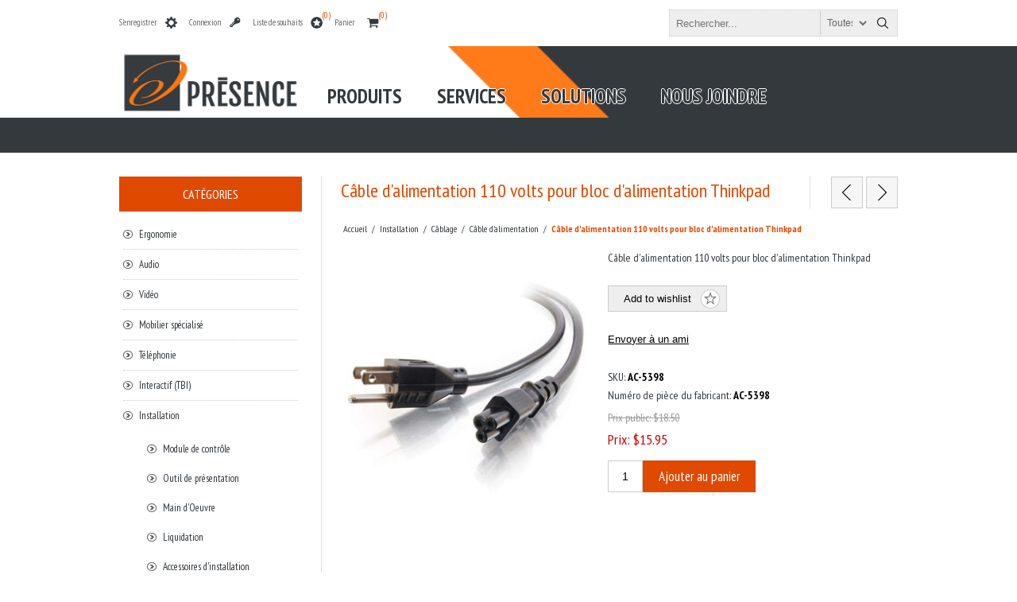

--- FILE ---
content_type: text/html; charset=utf-8
request_url: https://presence.qc.ca/cable-dalimentation-110-volts-pour-bloc-alimentation-thinkpad
body_size: 18800
content:
<!DOCTYPE html><html lang=fr class=html-product-details-page><head><title>Boutique PR&#xC9;SENCE. cable-alimentation-110-volt-pour-bloc-alimentation-thinkpad</title><meta charset=UTF-8><meta name=description content="Câble d'alimentation 110 volts pour bloc d'alimentation Thinkpad"><meta name=keywords content=""><meta name=generator content=nopCommerce><meta name=viewport content="width=device-width, initial-scale=1.0, user-scalable=0, minimum-scale=1.0, maximum-scale=1.0"><meta property=og:type content=product><meta property=og:title content="Câble d'alimentation 110 volts pour bloc d'alimentation Thinkpad"><meta property=og:description content="Câble d'alimentation 110 volts pour bloc d'alimentation Thinkpad"><meta property=og:image content=https://presence.qc.ca/images/thumbs/0000734_cable-dalimentation-110-volts-pour-bloc-dalimentation-thinkpad_320.jpeg><meta property=og:image:url content=https://presence.qc.ca/images/thumbs/0000734_cable-dalimentation-110-volts-pour-bloc-dalimentation-thinkpad_320.jpeg><meta property=og:url content=https://presence.qc.ca/cable-dalimentation-110-volts-pour-bloc-alimentation-thinkpad><meta property=og:site_name content="Boutique Présence"><meta property=twitter:card content=summary><meta property=twitter:site content="Boutique Présence"><meta property=twitter:title content="Câble d'alimentation 110 volts pour bloc d'alimentation Thinkpad"><meta property=twitter:description content="Câble d'alimentation 110 volts pour bloc d'alimentation Thinkpad"><meta property=twitter:image content=https://presence.qc.ca/images/thumbs/0000734_cable-dalimentation-110-volts-pour-bloc-dalimentation-thinkpad_320.jpeg><meta property=twitter:url content=https://presence.qc.ca/cable-dalimentation-110-volts-pour-bloc-alimentation-thinkpad><style>.product-details-page .full-description{display:none}.product-details-page .ui-tabs .full-description{display:block}.product-details-page .tabhead-full-description{display:none}.product-details-page .product-specs-box{display:none}.product-details-page .ui-tabs .product-specs-box{display:block}.product-details-page .ui-tabs .product-specs-box .title{display:none}</style><script async src="https://www.googletagmanager.com/gtag/js?id=UA-60401423-1"></script><script>function gtag(){dataLayer.push(arguments)}window.dataLayer=window.dataLayer||[];gtag("js",new Date);gtag("config","UA-60401423-1")</script><link href=/Themes/Traction/Content/css/styles.css rel=stylesheet><link href=/Themes/Traction/Content/css/tables.css rel=stylesheet><link href=/Themes/Traction/Content/css/mobile-only.css rel=stylesheet><link href=/Themes/Traction/Content/css/480.css rel=stylesheet><link href=/Themes/Traction/Content/css/768.css rel=stylesheet><link href=/Themes/Traction/Content/css/980.css rel=stylesheet><link href=/Themes/Traction/Content/css/1280.css rel=stylesheet><link href=/Plugins/SevenSpikes.Core/Styles/perfect-scrollbar.min.css rel=stylesheet><link href=/Plugins/SevenSpikes.Nop.Plugins.PrevNextProduct/Themes/Traction/Content/prevnextproduct.css rel=stylesheet><link href=/Plugins/SevenSpikes.Nop.Plugins.CloudZoom/Themes/Traction/Content/cloud-zoom/CloudZoom.css rel=stylesheet><link href=/lib/magnific-popup/magnific-popup.css rel=stylesheet><link href=/Plugins/SevenSpikes.Nop.Plugins.NopQuickTabs/Themes/Traction/Content/QuickTabs.css rel=stylesheet><link href=/Plugins/SevenSpikes.Nop.Plugins.InstantSearch/Themes/Traction/Content/InstantSearch.css rel=stylesheet><link href=/Plugins/SevenSpikes.Nop.Plugins.MegaMenu/Themes/Traction/Content/MegaMenu.css rel=stylesheet><link href=/Plugins/SevenSpikes.Nop.Plugins.AjaxCart/Themes/Traction/Content/ajaxCart.css rel=stylesheet><link href=/Plugins/SevenSpikes.Nop.Plugins.ProductRibbons/Styles/Ribbons.common.css rel=stylesheet><link href=/Plugins/SevenSpikes.Nop.Plugins.ProductRibbons/Themes/Traction/Content/Ribbons.css rel=stylesheet><link href=/Plugins/SevenSpikes.Nop.Plugins.QuickView/Themes/Traction/Content/QuickView.css rel=stylesheet><link href=/lib/fineuploader/fine-uploader.min.css rel=stylesheet><link href="/Themes/Traction/Content/css/theme.custom-1.css?v=5" rel=stylesheet><body class=notAndroid23><div class=ajax-loading-block-window style=display:none></div><div id=dialog-notifications-success title=Notification style=display:none></div><div id=dialog-notifications-error title=Erreur style=display:none></div><div id=dialog-notifications-warning title=Attention style=display:none></div><div id=bar-notification class=bar-notification-container data-close=Fermer></div><!--[if lte IE 8]><div style=clear:both;height:59px;text-align:center;position:relative><a href=http://www.microsoft.com/windows/internet-explorer/default.aspx target=_blank> <img src=/Themes/Traction/Content/img/ie_warning.jpg height=42 width=820 alt="You are using an outdated browser. For a faster, safer browsing experience, upgrade for free today."> </a></div><![endif]--><div class=master-wrapper-page><div class=header><link href="https://fonts.googleapis.com/css?family=PT+Sans+Narrow:400,700&amp;display=swap" rel=stylesheet><div class=header-links-wrapper><div class=header-links><ul><li><a href="/register?returnUrl=%2Fcable-dalimentation-110-volts-pour-bloc-alimentation-thinkpad" class=ico-register>S'enregistrer</a><li><a href="/login?returnUrl=%2Fcable-dalimentation-110-volts-pour-bloc-alimentation-thinkpad" class=ico-login>Connexion</a><li><a href=/wishlist class=ico-wishlist> <span class=wishlist-label>Liste de souhaits</span> <span class=wishlist-qty>(0)</span> </a><li id=topcartlink><a href=/cart class=ico-cart> <span class=cart-label>Panier</span> <span class=cart-qty>(0)</span> </a><div id=flyout-cart class=flyout-cart><div class=mini-shopping-cart><div class=count>Votre panier est vide.</div></div></div></ul></div><div class=header-selectors-wrapper><div class=search-box-reference></div></div></div><div class="search-box store-search-box"><form method=get id=small-search-box-form action=/search><input type=text class=search-box-text id=small-searchterms autocomplete=off name=q placeholder=Rechercher... aria-label="Search store"> <select class=search-box-select id=instant-search-categories><option value=0>Toutes<option value=233>Salle ZOOM de 2 &#xE0; 7 personnes<option value=226>Solution ZOOM pour grande salle !<option value=227>Solution ZOOM pour salle ex&#xE9;cutive !<option value=1>Ergonomie<option value=2>Audio<option value=3>Vid&#xE9;o<option value=22>Mobilier sp&#xE9;cialis&#xE9;<option value=40>T&#xE9;l&#xE9;phonie<option value=47>Interactif (TBI)<option value=5>Installation<option value=103>Divers</select> <input type=hidden class=instantSearchResourceElement data-highlightfirstfoundelement=true data-minkeywordlength=3 data-defaultproductsortoption=0 data-instantsearchurl=/instantSearchFor data-searchpageurl=/search data-searchinproductdescriptions=true data-numberofvisibleproducts=5> <input type=submit class="button-1 search-box-button" value=Search></form></div></div><div class=overlayOffCanvas></div><div class=responsive-nav-wrapper-parent><div class=responsive-nav-wrapper><div class=responsive-nav-inner><div class=personal-button id=header-links-opener><span>Personal menu</span></div><div class=menu-title><span>Menu</span></div><div class=search-wrap><span>Rechercher</span></div><div class=filters-button><span>Filters</span></div></div></div></div><div class=subheader-wrapper><div class=logo-wrapper><div class=header-logo><a href="/" class=logo><div class=header-logo><a href="/" class="logo https"> <img alt="Boutique Présence" title="Boutique Présence" src=https://www.presence.qc.ca/images/thumbs/0006942_Logo.jpeg> </a></div></a></div></div><div class=justAFixingDivBefore></div><div class=headerMenuParent><div class=header-menu><div class=close-menu><span>Close</span></div><ul class=mega-menu data-isrtlenabled=false data-enableclickfordropdown=false><li class="has-sublist with-dropdown-in-grid"><span class="with-subcategories single-item-categories labelfornextplusbutton">Produits</span><div class="dropdown categories fullWidth boxes-4"><div class=row-wrapper><div class=row><div class=box><div class=picture-title-wrap><div class=title><a href=/ergonomie title=Ergonomie><span>Ergonomie</span></a></div><div class=picture><a href=/ergonomie title="Voir les produits de la catégorie Ergonomie"> <img class=lazy alt="Image de la catégorie Ergonomie" src="[data-uri]" data-original=https://presence.qc.ca/images/thumbs/0000119_ergonomie_290.png> </a></div></div><ul class=subcategories><li class=subcategory-item><a href=/clavier title="Clavier ergonomique"><span>Clavier ergonomique</span></a><li class=subcategory-item><a href=/souris-ergonomique title="Souris Ergonomique"><span>Souris Ergonomique</span></a><li class=subcategory-item><a href=/fauteuil-ergonomique title="Fauteuil ergonomique"><span>Fauteuil ergonomique</span></a><li class=subcategory-item><a href=/table-bureau-electrique title="Table/bureau Électrique"><span>Table/bureau &#xC9;lectrique</span></a><li class=subcategory-item><a href=/support-de-moniteur title="Support de moniteur"><span>Support de moniteur</span></a><li class=subcategory-item><a href=/bureau-assis-debout title="Poste Assis-debout"><span>Poste Assis-debout</span></a><li class=subcategory-item><a href=/tiroir-a-clavier title="Tiroir à clavier"><span>Tiroir &#xE0; clavier</span></a><li class=subcategory-item><a href=/support-avant-bras title="Support d'avant-bras"><span>Support d&#x27;avant-bras</span></a><li class="subcategory-item all"><a class=view-all href=/ergonomie title="Tout voir"> <span>Tout voir</span> </a></ul></div><div class=box><div class=picture-title-wrap><div class=title><a href=/audio title=Audio><span>Audio</span></a></div><div class=picture><a href=/audio title="Voir les produits de la catégorie Audio"> <img class=lazy alt="Image de la catégorie Audio" src="[data-uri]" data-original=https://presence.qc.ca/images/thumbs/0000120_audio_290.bmp> </a></div></div><ul class=subcategories><li class=subcategory-item><a href=/telephone-main-libre-audioconference title="Téléphone main libre (pieuvre)"><span>T&#xE9;l&#xE9;phone main libre (pieuvre)</span></a><li class=subcategory-item><a href=/telephone-main-libre-speakerphone-usb title="Speakerphone USB"><span>Speakerphone USB</span></a><li class=subcategory-item><a href=/dictaphone-et-enregistreur-numerique title="Dictaphone et enregistreur numérique"><span>Dictaphone et enregistreur num&#xE9;rique</span></a><li class=subcategory-item><a href=/microphone title=Microphone><span>Microphone</span></a><li class=subcategory-item><a href=/amplificateur title=Amplificateur><span>Amplificateur</span></a><li class=subcategory-item><a href=/haut-parleur-dinstallation title="Haut-parleur d'installation"><span>Haut-parleur d&#x27;installation</span></a><li class=subcategory-item><a href=/haut-parleurs-amplifies title="Haut-parleurs amplifiés portatifs"><span>Haut-parleurs amplifi&#xE9;s portatifs</span></a><li class=subcategory-item><a href=/casque-et-ecouteur title="Casque et écouteur"><span>Casque et &#xE9;couteur</span></a><li class="subcategory-item all"><a class=view-all href=/audio title="Tout voir"> <span>Tout voir</span> </a></ul></div><div class=box><div class=picture-title-wrap><div class=title><a href=/vid%C3%A9o title=Vidéo><span>Vid&#xE9;o</span></a></div><div class=picture><a href=/vid%C3%A9o title="Voir les produits de la catégorie Vidéo"> <img class=lazy alt="Image de la catégorie Vidéo" src="[data-uri]" data-original=https://presence.qc.ca/images/thumbs/0000169_video_290.jpeg> </a></div></div><ul class=subcategories><li class=subcategory-item><a href=/videoconference title=Vidéoconférence><span>Vid&#xE9;oconf&#xE9;rence</span></a><li class=subcategory-item><a href=/barre-audio-video-usb title="Barre Audio Vidéo USB"><span>Barre Audio Vid&#xE9;o USB</span></a><li class=subcategory-item><a href=/camera-usb-2 title="Caméra USB"><span>Cam&#xE9;ra USB</span></a><li class=subcategory-item><a href=/projecteur title=Projecteur><span>Projecteur</span></a><li class=subcategory-item><a href=/toile-de-projection title="Toile de projection"><span>Toile de projection</span></a><li class=subcategory-item><a href=/tv-et-moniteur title="TV et Moniteur"><span>TV et Moniteur</span></a><li class=subcategory-item><a href=/boite-daffichage-gestion-de-contenu title="Affichage dynamique"><span>Affichage dynamique</span></a><li class=subcategory-item><a href=/videoconference-sans-fil-wireless title="Présentation/vidéoconférence sans fil"><span>Pr&#xE9;sentation/vid&#xE9;oconf&#xE9;rence sans fil</span></a><li class="subcategory-item all"><a class=view-all href=/vid%C3%A9o title="Tout voir"> <span>Tout voir</span> </a></ul></div><div class=box><div class=picture-title-wrap><div class=title><a href=/chariot-lutrin-et-table title="Mobilier spécialisé"><span>Mobilier sp&#xE9;cialis&#xE9;</span></a></div><div class=picture><a href=/chariot-lutrin-et-table title="Voir les produits de la catégorie Mobilier spécialisé"> <img class=lazy alt="Image de la catégorie Mobilier spécialisé" src="[data-uri]" data-original=https://presence.qc.ca/images/thumbs/0000145_mobilier-specialise_290.jpeg> </a></div></div><ul class=subcategories><li class=subcategory-item><a href=/lutrin title=Lutrin><span>Lutrin</span></a><li class=subcategory-item><a href=/chariot title="Chariot audio-visuel"><span>Chariot audio-visuel</span></a><li class=subcategory-item><a href=/tableau-blanc title="Tableau blanc"><span>Tableau blanc</span></a><li class=subcategory-item><a href=/armoire-et-rack-av title="Armoire, crédence et Rack AV"><span>Armoire, cr&#xE9;dence et Rack AV</span></a><li class=subcategory-item><a href=/accessoires-mobilier title=Accessoires><span>Accessoires</span></a></ul></div></div><div class=row><div class=box><div class=picture-title-wrap><div class=title><a href=/telephonie title=Téléphonie><span>T&#xE9;l&#xE9;phonie</span></a></div><div class=picture><a href=/telephonie title="Voir les produits de la catégorie Téléphonie"> <img class=lazy alt="Image de la catégorie Téléphonie" src="[data-uri]" data-original=https://presence.qc.ca/images/thumbs/0000167_telephonie_290.jpeg> </a></div></div><ul class=subcategories><li class=subcategory-item><a href=/casque-ecoute-plantronics title="Casque d'écoute Plantronics"><span>Casque d&#x27;&#xE9;coute Plantronics</span></a><li class=subcategory-item><a href=/casque-ecoute-jabra title="Casque d'écoute JABRA"><span>Casque d&#x27;&#xE9;coute JABRA</span></a><li class=subcategory-item><a href=/casque-ecoute-senheiser title="Casque d'écoute EPOS Sennheiser"><span>Casque d&#x27;&#xE9;coute EPOS Sennheiser</span></a><li class=subcategory-item><a href=/casque-ecoute-blueparrott title="Casque d'écoute BlueParrott"><span>Casque d&#x27;&#xE9;coute BlueParrott</span></a><li class=subcategory-item><a href=/telephone-main-libre title="Téléphone mains libres"><span>T&#xE9;l&#xE9;phone mains libres</span></a><li class=subcategory-item><a href=/telephone-longue-portee title="Téléphone longue portée Engenius"><span>T&#xE9;l&#xE9;phone longue port&#xE9;e Engenius</span></a><li class=subcategory-item><a href=/telephonie-ip title="Téléphone IP, OPEN SIP"><span>T&#xE9;l&#xE9;phone IP, OPEN SIP</span></a><li class=subcategory-item><a href=/telephone-adapte title="Téléphone adapté"><span>T&#xE9;l&#xE9;phone adapt&#xE9;</span></a><li class="subcategory-item all"><a class=view-all href=/telephonie title="Tout voir"> <span>Tout voir</span> </a></ul></div><div class=box><div class=picture-title-wrap><div class=title><a href=/interactif title="Interactif (TBI)"><span>Interactif (TBI)</span></a></div><div class=picture><a href=/interactif title="Voir les produits de la catégorie Interactif (TBI)"> <img class=lazy alt="Image de la catégorie Interactif (TBI)" src="[data-uri]" data-original=https://presence.qc.ca/images/thumbs/0000200_interactif-tbi_290.gif> </a></div></div><ul class=subcategories><li class=subcategory-item><a href=/moniteur-tactile-tbi title="Moniteur Tactile (TBI)"><span>Moniteur Tactile (TBI)</span></a><li class=subcategory-item><a href=/bo%C3%AEtier-pour-moniteur title="Boîtier pour moniteur"><span>Bo&#xEE;tier pour moniteur</span></a><li class=subcategory-item><a href=/accessoires-tbi title="Chariot pour moniteur"><span>Chariot pour moniteur</span></a></ul></div><div class=box><div class=picture-title-wrap><div class=title><a href=/installation title=Installation><span>Installation</span></a></div><div class=picture><a href=/installation title="Voir les produits de la catégorie Installation"> <img class=lazy alt="Image de la catégorie Installation" src="[data-uri]" data-original=https://presence.qc.ca/images/thumbs/0000123_installation_290.jpeg> </a></div></div><ul class=subcategories><li class=subcategory-item><a href=/adapteurs-divers title="Adapteurs divers"><span>Adapteurs divers</span></a><li class=subcategory-item><a href=/cablage title=Câblage><span>C&#xE2;blage</span></a><li class=subcategory-item><a href=/boite-de-branchement title="Boîte de branchement"><span>Bo&#xEE;te de branchement</span></a><li class=subcategory-item><a href=/cache-fil-de-plancher-et- title="Cache fil de plancher"><span>Cache fil de plancher</span></a><li class=subcategory-item><a href=/support-de-moniteur-et-tv title="Support de moniteur et de TV"><span>Support de moniteur et de TV</span></a><li class=subcategory-item><a href=/plaque-de-branchement title="Plaque de branchement"><span>Plaque de branchement</span></a><li class=subcategory-item><a href=/s%C3%A9lecteur-convertisseur-et- title="Sélecteur, convertisseur et ..."><span>S&#xE9;lecteur, convertisseur et ...</span></a><li class=subcategory-item><a href=/support-de-projecteur title="Support de projecteur"><span>Support de projecteur</span></a><li class="subcategory-item all"><a class=view-all href=/installation title="Tout voir"> <span>Tout voir</span> </a></ul></div><div class=box><div class=picture-title-wrap><div class=title><a href=/accessoires-de-bureau title=Divers><span>Divers</span></a></div><div class=picture><a href=/accessoires-de-bureau title="Voir les produits de la catégorie Divers"> <img class=lazy alt="Image de la catégorie Divers" src="[data-uri]" data-original=https://presence.qc.ca/images/thumbs/0003488_divers_290.jpeg> </a></div></div><ul class=subcategories><li class=subcategory-item><a href=/batterie-diverse title="Batterie diverse"><span>Batterie diverse</span></a><li class=subcategory-item><a href=/aubaines-et- title="Aubaine et liquidation"><span>Aubaine et liquidation</span></a><li class=subcategory-item><a href=/promotions-du-mois title="Promotions du mois"><span>Promotions du mois</span></a></ul></div></div></div></div><li><a href=https://www.presence.qc.ca/services title=Services><span> Services</span></a><li><a href=https://www.presence.qc.ca/solutions title=Solutions><span> Solutions</span></a><li><a href=/contactus title="Nous joindre"><span> Nous joindre</span></a></ul><div class=menu-title><span>Menu</span></div><ul class=mega-menu-responsive><li class=has-sublist><span class="with-subcategories single-item-categories labelfornextplusbutton">Produits</span><div class=plus-button></div><div class=sublist-wrap><ul class=sublist><li class=back-button><span>back</span><li class=has-sublist><a href=/ergonomie title=Ergonomie class=with-subcategories><span>Ergonomie</span></a><div class=plus-button></div><div class=sublist-wrap><ul class=sublist><li class=back-button><span>back</span><li class=has-sublist><a href=/clavier title="Clavier ergonomique" class=with-subcategories><span>Clavier ergonomique</span></a><div class=plus-button></div><div class=sublist-wrap><ul class=sublist><li class=back-button><span>back</span><li><a class=lastLevelCategory href=/clavier-gaucher title="Clavier Gaucher"><span>Clavier Gaucher</span></a><li><a class=lastLevelCategory href=/clavier-acnor title="Clavier ACNOR"><span>Clavier ACNOR</span></a><li><a class=lastLevelCategory href=/mini-clavier title="Mini clavier"><span>Mini clavier</span></a><li><a class=lastLevelCategory href=/clavier-compact title="Clavier compact"><span>Clavier compact</span></a><li><a class=lastLevelCategory href=/clavier-sans-fil title="Clavier sans-fil"><span>Clavier sans-fil</span></a><li><a class=lastLevelCategory href=/pave-numerique title="Pavé numérique"><span>Pav&#xE9; num&#xE9;rique</span></a><li><a class=lastLevelCategory href=/clavier-lavable title="Clavier lavable"><span>Clavier lavable</span></a><li><a class=lastLevelCategory href=/clavier-angulaire title="Clavier angulaire"><span>Clavier angulaire</span></a><li><a class=view-all href=/clavier title="Tout voir"> <span>Tout voir</span> </a></ul></div><li class=has-sublist><a href=/souris-ergonomique title="Souris Ergonomique" class=with-subcategories><span>Souris Ergonomique</span></a><div class=plus-button></div><div class=sublist-wrap><ul class=sublist><li class=back-button><span>back</span><li><a class=lastLevelCategory href=/mini-souris title="Mini souris"><span>Mini souris</span></a><li><a class=lastLevelCategory href=/souris-format-large title="Souris format LARGE"><span>Souris format LARGE</span></a><li><a class=lastLevelCategory href=/souris-pour-gaucher title="Souris pour gauchers"><span>Souris pour gauchers</span></a><li><a class=lastLevelCategory href=/souris-ambidextre title="Souris ambidextre"><span>Souris ambidextre</span></a><li><a class=lastLevelCategory href=/souris-pour-droitier title="Souris pour droitiers"><span>Souris pour droitiers</span></a><li><a class=lastLevelCategory href=/souris-sans-fil title="Souris sans fil"><span>Souris sans fil</span></a><li><a class=lastLevelCategory href=/souris-verticale title="Souris verticale"><span>Souris verticale</span></a><li><a class=lastLevelCategory href=/souris-lavable title="Souris lavable"><span>Souris lavable</span></a><li><a class=view-all href=/souris-ergonomique title="Tout voir"> <span>Tout voir</span> </a></ul></div><li class=has-sublist><a href=/fauteuil-ergonomique title="Fauteuil ergonomique" class=with-subcategories><span>Fauteuil ergonomique</span></a><div class=plus-button></div><div class=sublist-wrap><ul class=sublist><li class=back-button><span>back</span><li><a class=lastLevelCategory href=/fauteuil title=Fauteuil><span>Fauteuil</span></a><li><a class=lastLevelCategory href=/tabouret title="Tabouret et fauteuil hauteur comptoir"><span>Tabouret et fauteuil hauteur comptoir</span></a><li class=has-sublist><a href=/accessoires-pour-fauteuil-ergonomique title="Accessoires pour fauteuil" class=with-subcategories><span>Accessoires pour fauteuil</span></a><div class=plus-button></div><div class=sublist-wrap><ul class=sublist><li class=back-button><span>back</span><li><a class=lastLevelCategory href=/accoudoir-pour-fauteuil title="Accoudoir pour fauteuil"><span>Accoudoir pour fauteuil</span></a><li><a class=lastLevelCategory href=/roues-et-patins-pour-fauteuil title="Roues et patins pour fauteuil"><span>Roues et patins pour fauteuil</span></a></ul></div><li><a class=lastLevelCategory href=/recouvrement-de-fauteuil title="Recouvrement de fauteuil/tabouret"><span>Recouvrement de fauteuil/tabouret</span></a></ul></div><li class=has-sublist><a href=/table-bureau-electrique title="Table/bureau Électrique" class=with-subcategories><span>Table/bureau &#xC9;lectrique</span></a><div class=plus-button></div><div class=sublist-wrap><ul class=sublist><li class=back-button><span>back</span><li><a class=lastLevelCategory href=/bureau-en-l-upcentric title="Bureau en L UPCENTRIC"><span>Bureau en L UPCENTRIC</span></a><li><a class=lastLevelCategory href=/accessoires-tablebureau-%C3%A9lectrique title="Accessoires  table/bureau électrique"><span>Accessoires table/bureau &#xE9;lectrique</span></a></ul></div><li class=has-sublist><a href=/support-de-moniteur title="Support de moniteur" class=with-subcategories><span>Support de moniteur</span></a><div class=plus-button></div><div class=sublist-wrap><ul class=sublist><li class=back-button><span>back</span><li><a class=lastLevelCategory href=/support-de-moniteur-pour-bureau title="Support de moniteur pour bureau"><span>Support de moniteur pour bureau</span></a><li><a class=lastLevelCategory href=/support-mural-de-moniteur title="Support de moniteur mural"><span>Support de moniteur mural</span></a><li><a class=lastLevelCategory href=/support-double-moniteur title="Support double moniteur"><span>Support double moniteur</span></a><li><a class=lastLevelCategory href=/support-triple-moniteur title="Support triple moniteur"><span>Support triple moniteur</span></a><li><a class=lastLevelCategory href=/support-quadruple-moniteur title="Support quadruple moniteur"><span>Support quadruple moniteur</span></a><li><a class=lastLevelCategory href=/accessoires-de-support-de-moniteur title="Accessoires de support de moniteur"><span>Accessoires de support de moniteur</span></a></ul></div><li class=has-sublist><a href=/bureau-assis-debout title="Poste Assis-debout" class=with-subcategories><span>Poste Assis-debout</span></a><div class=plus-button></div><div class=sublist-wrap><ul class=sublist><li class=back-button><span>back</span><li><a class=lastLevelCategory href=/table-electrique-2 title="Table assis debout"><span>Table assis debout</span></a><li><a class=lastLevelCategory href=/bureau-assis-debout-ergotron-workfit-s title=WorkFit-S><span>WorkFit-S</span></a><li><a class=lastLevelCategory href=/bureau-assis-debout-ergotron-workfit-t title="WorkFit-T et Workfit-TL"><span>WorkFit-T et Workfit-TL</span></a><li><a class=lastLevelCategory href=/bureau-assis-debout-ergotron-workfit-a title=WorkFit-A><span>WorkFit-A</span></a><li><a class=lastLevelCategory href=/bureau-assis-debout-ergotron-workfit-sr title=Workfit-SR><span>Workfit-SR</span></a><li><a class=lastLevelCategory href=/styleview title=Styleview><span>Styleview</span></a><li><a class=lastLevelCategory href=/bureau-assis-debout-ergotron-learnfit title=LearnFit><span>LearnFit</span></a><li><a class=lastLevelCategory href=/accessoires-ergonomie title="Accessoires pour poste assis-debout"><span>Accessoires pour poste assis-debout</span></a></ul></div><li><a class=lastLevelCategory href=/tiroir-a-clavier title="Tiroir à clavier"><span>Tiroir &#xE0; clavier</span></a><li><a class=lastLevelCategory href=/support-avant-bras title="Support d'avant-bras"><span>Support d&#x27;avant-bras</span></a><li><a class=view-all href=/ergonomie title="Tout voir"> <span>Tout voir</span> </a></ul></div><li class=has-sublist><a href=/audio title=Audio class=with-subcategories><span>Audio</span></a><div class=plus-button></div><div class=sublist-wrap><ul class=sublist><li class=back-button><span>back</span><li class=has-sublist><a href=/telephone-main-libre-audioconference title="Téléphone main libre (pieuvre)" class=with-subcategories><span>T&#xE9;l&#xE9;phone main libre (pieuvre)</span></a><div class=plus-button></div><div class=sublist-wrap><ul class=sublist><li class=back-button><span>back</span><li><a class=lastLevelCategory href=/telephone-main-libre-ip title="Téléphone main libre IP"><span>T&#xE9;l&#xE9;phone main libre IP</span></a></ul></div><li><a class=lastLevelCategory href=/telephone-main-libre-speakerphone-usb title="Speakerphone USB"><span>Speakerphone USB</span></a><li class=has-sublist><a href=/dictaphone-et-enregistreur-numerique title="Dictaphone et enregistreur numérique" class=with-subcategories><span>Dictaphone et enregistreur num&#xE9;rique</span></a><div class=plus-button></div><div class=sublist-wrap><ul class=sublist><li class=back-button><span>back</span><li><a class=lastLevelCategory href=/dictaphone-olympus title="Dictaphone olympus"><span>Dictaphone olympus</span></a><li><a class=lastLevelCategory href=/dictaphone-philips title="Dictaphone Philips"><span>Dictaphone Philips</span></a><li><a class=lastLevelCategory href=/pedalier-pour-dictaphone title="Pédaliers pour dictaphone"><span>P&#xE9;daliers pour dictaphone</span></a><li><a class=lastLevelCategory href=/casque-pour-dictaphones title="Casque pour dictaphone"><span>Casque pour dictaphone</span></a><li><a class=lastLevelCategory href=/logiciel-pour-dictaphone title="Logiciel pour dictaphone"><span>Logiciel pour dictaphone</span></a><li><a class=lastLevelCategory href=/accessoires-divers-pour-dictaphone title="Accessoires divers pour dictaphone"><span>Accessoires divers pour dictaphone</span></a></ul></div><li class=has-sublist><a href=/microphone title=Microphone class=with-subcategories><span>Microphone</span></a><div class=plus-button></div><div class=sublist-wrap><ul class=sublist><li class=back-button><span>back</span><li><a class=lastLevelCategory href=/microphone-filaire title="Microphone filaire"><span>Microphone filaire</span></a><li><a class=lastLevelCategory href=/microphone-sans-fil title="Microphone sans fil"><span>Microphone sans fil</span></a><li><a class=lastLevelCategory href=/microphone-usb title="Microphone USB"><span>Microphone USB</span></a><li><a class=lastLevelCategory href=/accessoires-pour-microphone title="Accessoires pour microphone"><span>Accessoires pour microphone</span></a></ul></div><li><a class=lastLevelCategory href=/amplificateur title=Amplificateur><span>Amplificateur</span></a><li><a class=lastLevelCategory href=/haut-parleur-dinstallation title="Haut-parleur d'installation"><span>Haut-parleur d&#x27;installation</span></a><li><a class=lastLevelCategory href=/haut-parleurs-amplifies title="Haut-parleurs amplifiés portatifs"><span>Haut-parleurs amplifi&#xE9;s portatifs</span></a><li class=has-sublist><a href=/casque-et-ecouteur title="Casque et écouteur" class=with-subcategories><span>Casque et &#xE9;couteur</span></a><div class=plus-button></div><div class=sublist-wrap><ul class=sublist><li class=back-button><span>back</span><li><a class=lastLevelCategory href=/casque-bluetooth title="Casque Bluetooth"><span>Casque Bluetooth</span></a><li><a class=lastLevelCategory href=/casque-filaire-avec-prise-usb title="Micro casque filaire avec prise USB"><span>Micro casque filaire avec prise USB</span></a><li><a class=lastLevelCategory href=/casque-filaire-prise-35mm-18 title="Casque filaire prise 3,5mm (1/8)"><span>Casque filaire prise 3,5mm (1/8)</span></a></ul></div><li><a class=view-all href=/audio title="Tout voir"> <span>Tout voir</span> </a></ul></div><li class=has-sublist><a href=/vid%C3%A9o title=Vidéo class=with-subcategories><span>Vid&#xE9;o</span></a><div class=plus-button></div><div class=sublist-wrap><ul class=sublist><li class=back-button><span>back</span><li class=has-sublist><a href=/videoconference title=Vidéoconférence class=with-subcategories><span>Vid&#xE9;oconf&#xE9;rence</span></a><div class=plus-button></div><div class=sublist-wrap><ul class=sublist><li class=back-button><span>back</span><li class=has-sublist><a href=/solution-microsoft-teams-room title="Solution Microsoft Teams Room" class=with-subcategories><span>Solution Microsoft Teams Room</span></a><div class=plus-button></div><div class=sublist-wrap><ul class=sublist><li class=back-button><span>back</span><li><a class=lastLevelCategory href=/solution-mtr-pour-petite-salle title="Solution MTR pour petite salle"><span>Solution MTR pour petite salle</span></a><li><a class=lastLevelCategory href=/solution-mtr-pour-moyenne-salle title="Solution MTR pour moyenne salle"><span>Solution MTR pour moyenne salle</span></a><li><a class=lastLevelCategory href=/solution-mtr-pour-grande-salle title="Solution MTR pour grande salle"><span>Solution MTR pour grande salle</span></a></ul></div><li class=has-sublist><a href=/solution-byod title="Solutions BYOD" class=with-subcategories><span>Solutions BYOD</span></a><div class=plus-button></div><div class=sublist-wrap><ul class=sublist><li class=back-button><span>back</span><li><a class=lastLevelCategory href=/solution-pour-petite-salle title="Solution de Vidéoconférence pour petite salle (Huddle Room)"><span>Solution de Vid&#xE9;oconf&#xE9;rence pour petite salle (Huddle Room)</span></a><li><a class=lastLevelCategory href=/solution-pour-salle-moyenne title="Solution de Vidéoconférence pour salle moyenne"><span>Solution de Vid&#xE9;oconf&#xE9;rence pour salle moyenne</span></a><li><a class=lastLevelCategory href=/solution-pour-grande-salle-ou-ex%C3%A9cutive title="Solution pour grande salle ou salle exécutive"><span>Solution pour grande salle ou salle ex&#xE9;cutive</span></a></ul></div><li><a class=lastLevelCategory href=/produit-poly title="Produit Poly"><span>Produit Poly</span></a><li><a class=lastLevelCategory href=/solution-clearone title="Produit ClearOne"><span>Produit ClearOne</span></a><li><a class=lastLevelCategory href=/solution-logitech title="Produit Logitech"><span>Produit Logitech</span></a><li><a class=lastLevelCategory href=/produit-yealink title="Produit Yealink"><span>Produit Yealink</span></a><li><a class=lastLevelCategory href=/solution-de-partageur-byod title="Solution de sélecteur/partageur BYOD"><span>Solution de s&#xE9;lecteur/partageur BYOD</span></a></ul></div><li><a class=lastLevelCategory href=/barre-audio-video-usb title="Barre Audio Vidéo USB"><span>Barre Audio Vid&#xE9;o USB</span></a><li><a class=lastLevelCategory href=/camera-usb-2 title="Caméra USB"><span>Cam&#xE9;ra USB</span></a><li class=has-sublist><a href=/projecteur title=Projecteur class=with-subcategories><span>Projecteur</span></a><div class=plus-button></div><div class=sublist-wrap><ul class=sublist><li class=back-button><span>back</span><li><a class=lastLevelCategory href=/portable title="Projecteur léger et portable"><span>Projecteur l&#xE9;ger et portable</span></a><li><a class=lastLevelCategory href=/installation-2 title="Projecteur pour installation"><span>Projecteur pour installation</span></a><li><a class=lastLevelCategory href=/r%C3%A9solution-xga-1024-x-768 title="Projecteur de résolution XGA (1024 x 768)"><span>Projecteur de r&#xE9;solution XGA (1024 x 768)</span></a><li><a class=lastLevelCategory href=/r%C3%A9solution-wxga title="Projecteur de résolution WXGA (1280 x 800)"><span>Projecteur de r&#xE9;solution WXGA (1280 x 800)</span></a><li><a class=lastLevelCategory href=/r%C3%A9solution-1080p title="Projecteur de résolution 1080P (1920 x 1080)"><span>Projecteur de r&#xE9;solution 1080P (1920 x 1080)</span></a><li><a class=lastLevelCategory href=/r%C3%A9solution-wuxga-1920-x-1200 title="Projecteur de résolution WUXGA (1920 x 1200)"><span>Projecteur de r&#xE9;solution WUXGA (1920 x 1200)</span></a><li><a class=lastLevelCategory href=/technologie-laser title="Projecteur de technologie LASER"><span>Projecteur de technologie LASER</span></a><li><a class=lastLevelCategory href=/moins-de-3500-lumens title="Projecteur de moins de 3500 LUMENS"><span>Projecteur de moins de 3500 LUMENS</span></a><li><a class=view-all href=/projecteur title="Tout voir"> <span>Tout voir</span> </a></ul></div><li><a class=lastLevelCategory href=/toile-de-projection title="Toile de projection"><span>Toile de projection</span></a><li><a class=lastLevelCategory href=/tv-et-moniteur title="TV et Moniteur"><span>TV et Moniteur</span></a><li><a class=lastLevelCategory href=/boite-daffichage-gestion-de-contenu title="Affichage dynamique"><span>Affichage dynamique</span></a><li><a class=lastLevelCategory href=/videoconference-sans-fil-wireless title="Présentation/vidéoconférence sans fil"><span>Pr&#xE9;sentation/vid&#xE9;oconf&#xE9;rence sans fil</span></a><li><a class=view-all href=/vid%C3%A9o title="Tout voir"> <span>Tout voir</span> </a></ul></div><li class=has-sublist><a href=/chariot-lutrin-et-table title="Mobilier spécialisé" class=with-subcategories><span>Mobilier sp&#xE9;cialis&#xE9;</span></a><div class=plus-button></div><div class=sublist-wrap><ul class=sublist><li class=back-button><span>back</span><li><a class=lastLevelCategory href=/lutrin title=Lutrin><span>Lutrin</span></a><li><a class=lastLevelCategory href=/chariot title="Chariot audio-visuel"><span>Chariot audio-visuel</span></a><li><a class=lastLevelCategory href=/tableau-blanc title="Tableau blanc"><span>Tableau blanc</span></a><li><a class=lastLevelCategory href=/armoire-et-rack-av title="Armoire, crédence et Rack AV"><span>Armoire, cr&#xE9;dence et Rack AV</span></a><li><a class=lastLevelCategory href=/accessoires-mobilier title=Accessoires><span>Accessoires</span></a></ul></div><li class=has-sublist><a href=/telephonie title=Téléphonie class=with-subcategories><span>T&#xE9;l&#xE9;phonie</span></a><div class=plus-button></div><div class=sublist-wrap><ul class=sublist><li class=back-button><span>back</span><li class=has-sublist><a href=/casque-ecoute-plantronics title="Casque d'écoute Plantronics" class=with-subcategories><span>Casque d&#x27;&#xE9;coute Plantronics</span></a><div class=plus-button></div><div class=sublist-wrap><ul class=sublist><li class=back-button><span>back</span><li><a class=lastLevelCategory href=/casque-avec-fil title="Casque filaire Plantronics"><span>Casque filaire Plantronics</span></a><li><a class=lastLevelCategory href=/casque-sans-fil title="Casque sans fil Plantronics"><span>Casque sans fil Plantronics</span></a><li class=has-sublist><a href=/accessoires-plantronics title="Accessoires Plantronics" class=with-subcategories><span>Accessoires Plantronics</span></a><div class=plus-button></div><div class=sublist-wrap><ul class=sublist><li class=back-button><span>back</span><li><a class=lastLevelCategory href=/batteries title="Batteries Plantronics"><span>Batteries Plantronics</span></a><li><a class=lastLevelCategory href=/amplificateur-2 title="Amplificateur "><span>Amplificateur </span></a><li><a class=lastLevelCategory href=/cable-de-raccordement-plantronics title="Câble de raccordement Plantronics"><span>C&#xE2;ble de raccordement Plantronics</span></a><li><a class=lastLevelCategory href=/coussinet-et-mousse title="Coussinet et mousse"><span>Coussinet et mousse</span></a><li><a class=lastLevelCategory href=/casque-de-remplacement title="Casque de remplacement Plantronics"><span>Casque de remplacement Plantronics</span></a><li><a class=lastLevelCategory href=/embouts-et-crochets-doreilles title="Embouts, tubes et crochets d'oreilles"><span>Embouts, tubes et crochets d&#x27;oreilles</span></a><li><a class=lastLevelCategory href=/alimentation title="Adapteur 120 volt et chargeur"><span>Adapteur 120 volt et chargeur</span></a><li><a class=lastLevelCategory href=/autre-pi%C3%A8ces title="Autres ... "><span>Autres ... </span></a></ul></div></ul></div><li class=has-sublist><a href=/casque-ecoute-jabra title="Casque d'écoute JABRA" class=with-subcategories><span>Casque d&#x27;&#xE9;coute JABRA</span></a><div class=plus-button></div><div class=sublist-wrap><ul class=sublist><li class=back-button><span>back</span><li><a class=lastLevelCategory href=/casque-filaire-jabra title="Casque filaire JABRA"><span>Casque filaire JABRA</span></a><li><a class=lastLevelCategory href=/casque-sans-fil-jabra title="Casque sans fil JABRA"><span>Casque sans fil JABRA</span></a><li class=has-sublist><a href=/accessoires-jabra title="Accessoires JABRA" class=with-subcategories><span>Accessoires JABRA</span></a><div class=plus-button></div><div class=sublist-wrap><ul class=sublist><li class=back-button><span>back</span><li><a class=lastLevelCategory href=/batteries-2 title="Batteries Jabra"><span>Batteries Jabra</span></a><li><a class=lastLevelCategory href=/amplificateur-3 title=Amplificateur><span>Amplificateur</span></a><li><a class=lastLevelCategory href=/cable-de-raccordement-jabra title="Câble de raccordement Jabra"><span>C&#xE2;ble de raccordement Jabra</span></a><li><a class=lastLevelCategory href=/coussinet-et-mousse-2 title="Coussinet et mousse"><span>Coussinet et mousse</span></a><li><a class=lastLevelCategory href=/casque-de-remplacement-2 title="Casque de remplacement Jabra"><span>Casque de remplacement Jabra</span></a><li><a class=lastLevelCategory href=/embouts-tubes-et-crochets-doreilles title="Embouts, tubes et crochets d'oreilles"><span>Embouts, tubes et crochets d&#x27;oreilles</span></a><li><a class=lastLevelCategory href=/adapteur-120-volt-et-chargeur title="Adapteur 120 volt et chargeur"><span>Adapteur 120 volt et chargeur</span></a><li><a class=lastLevelCategory href=/autres-2 title=Autres><span>Autres</span></a></ul></div></ul></div><li class=has-sublist><a href=/casque-ecoute-senheiser title="Casque d'écoute EPOS Sennheiser" class=with-subcategories><span>Casque d&#x27;&#xE9;coute EPOS Sennheiser</span></a><div class=plus-button></div><div class=sublist-wrap><ul class=sublist><li class=back-button><span>back</span><li><a class=lastLevelCategory href=/casque-filaire-sennheiser title="Casque filaire EPOS Sennheiser"><span>Casque filaire EPOS Sennheiser</span></a><li><a class=lastLevelCategory href=/casque-sans-fil-sennheiser title="Casque sans fil EPOS Sennheiser"><span>Casque sans fil EPOS Sennheiser</span></a><li class=has-sublist><a href=/accessoires-sennheiser title="Accessoires EPOS Sennheiser" class=with-subcategories><span>Accessoires EPOS Sennheiser</span></a><div class=plus-button></div><div class=sublist-wrap><ul class=sublist><li class=back-button><span>back</span><li><a class=lastLevelCategory href=/batteries-3 title="Batteries EPOS Sennheiser"><span>Batteries EPOS Sennheiser</span></a><li><a class=lastLevelCategory href=/cable-de-raccordement-epos-sennheiser title="Câble de raccordement EPOS SENNHEISER"><span>C&#xE2;ble de raccordement EPOS SENNHEISER</span></a><li><a class=lastLevelCategory href=/coussinet-et-mousse-3 title="Coussinet et mousse"><span>Coussinet et mousse</span></a><li><a class=lastLevelCategory href=/casque-de-remplacement-3 title="casque de remplacement EPOS Sennheiser"><span>casque de remplacement EPOS Sennheiser</span></a><li><a class=lastLevelCategory href=/adapteur-120v-et-chargeur title="adapteur 120v et chargeur EPOS Sennheiser"><span>adapteur 120v et chargeur EPOS Sennheiser</span></a><li><a class=lastLevelCategory href=/autres- title="autres ..."><span>autres ...</span></a></ul></div></ul></div><li><a class=lastLevelCategory href=/casque-ecoute-blueparrott title="Casque d'écoute BlueParrott"><span>Casque d&#x27;&#xE9;coute BlueParrott</span></a><li class=has-sublist><a href=/telephone-main-libre title="Téléphone mains libres" class=with-subcategories><span>T&#xE9;l&#xE9;phone mains libres</span></a><div class=plus-button></div><div class=sublist-wrap><ul class=sublist><li class=back-button><span>back</span><li><a class=lastLevelCategory href=/telephone-ip title="Téléphone main libre IP"><span>T&#xE9;l&#xE9;phone main libre IP</span></a><li><a class=lastLevelCategory href=/accessoires-telephonie title="Accessoires pour main libre"><span>Accessoires pour main libre</span></a></ul></div><li class=has-sublist><a href=/telephone-longue-portee title="Téléphone longue portée Engenius" class=with-subcategories><span>T&#xE9;l&#xE9;phone longue port&#xE9;e Engenius</span></a><div class=plus-button></div><div class=sublist-wrap><ul class=sublist><li class=back-button><span>back</span><li><a class=lastLevelCategory href=/accessoires-15 title="Accessoires pour téléphone longue portée"><span>Accessoires pour t&#xE9;l&#xE9;phone longue port&#xE9;e</span></a></ul></div><li class=has-sublist><a href=/telephonie-ip title="Téléphone IP, OPEN SIP" class=with-subcategories><span>T&#xE9;l&#xE9;phone IP, OPEN SIP</span></a><div class=plus-button></div><div class=sublist-wrap><ul class=sublist><li class=back-button><span>back</span><li><a class=lastLevelCategory href=/accessoires-pour-telephone-sip-et-ip title="Accessoires pour téléphone POLY SIP et IP"><span>Accessoires pour t&#xE9;l&#xE9;phone POLY SIP et IP</span></a></ul></div><li><a class=lastLevelCategory href=/telephone-adapte title="Téléphone adapté"><span>T&#xE9;l&#xE9;phone adapt&#xE9;</span></a><li><a class=view-all href=/telephonie title="Tout voir"> <span>Tout voir</span> </a></ul></div><li class=has-sublist><a href=/interactif title="Interactif (TBI)" class=with-subcategories><span>Interactif (TBI)</span></a><div class=plus-button></div><div class=sublist-wrap><ul class=sublist><li class=back-button><span>back</span><li><a class=lastLevelCategory href=/moniteur-tactile-tbi title="Moniteur Tactile (TBI)"><span>Moniteur Tactile (TBI)</span></a><li class=has-sublist><a href=/bo%C3%AEtier-pour-moniteur title="Boîtier pour moniteur" class=with-subcategories><span>Bo&#xEE;tier pour moniteur</span></a><div class=plus-button></div><div class=sublist-wrap><ul class=sublist><li class=back-button><span>back</span><li><a class=lastLevelCategory href=/sur-pied-en-format-paysage title="Sur pied en format Paysage"><span>Sur pied en format Paysage</span></a><li><a class=lastLevelCategory href=/sur-pied-en-format-portrait title="Sur pied en format Portrait"><span>Sur pied en format Portrait</span></a><li><a class=lastLevelCategory href=/mural-en-format-portrait title="Mural en format portrait"><span>Mural en format portrait</span></a><li><a class=lastLevelCategory href=/mural-en-format-paysage title="Mural en format Paysage"><span>Mural en format Paysage</span></a></ul></div><li><a class=lastLevelCategory href=/accessoires-tbi title="Chariot pour moniteur"><span>Chariot pour moniteur</span></a></ul></div><li class=has-sublist><a href=/installation title=Installation class=with-subcategories><span>Installation</span></a><div class=plus-button></div><div class=sublist-wrap><ul class=sublist><li class=back-button><span>back</span><li><a class=lastLevelCategory href=/adapteurs-divers title="Adapteurs divers"><span>Adapteurs divers</span></a><li class=has-sublist><a href=/cablage title=Câblage class=with-subcategories><span>C&#xE2;blage</span></a><div class=plus-button></div><div class=sublist-wrap><ul class=sublist><li class=back-button><span>back</span><li><a class=lastLevelCategory href=/cable-audio title="Câble Audio"><span>C&#xE2;ble Audio</span></a><li><a class=lastLevelCategory href=/cable-video title="Câble Vidéo"><span>C&#xE2;ble Vid&#xE9;o</span></a><li><a class=lastLevelCategory href=/cable-usb title="Câble USB"><span>C&#xE2;ble USB</span></a><li><a class=lastLevelCategory href=/cable-alimentation title="Câble d'alimentation"><span>C&#xE2;ble d&#x27;alimentation</span></a><li><a class=lastLevelCategory href=/cable-r%C3%A9seau-rj45 title="Câble Réseau"><span>C&#xE2;ble R&#xE9;seau</span></a><li><a class=lastLevelCategory href=/autre-cable title="Autre câble"><span>Autre c&#xE2;ble</span></a></ul></div><li><a class=lastLevelCategory href=/boite-de-branchement title="Boîte de branchement"><span>Bo&#xEE;te de branchement</span></a><li><a class=lastLevelCategory href=/cache-fil-de-plancher-et- title="Cache fil de plancher"><span>Cache fil de plancher</span></a><li><a class=lastLevelCategory href=/support-de-moniteur-et-tv title="Support de moniteur et de TV"><span>Support de moniteur et de TV</span></a><li class=has-sublist><a href=/plaque-de-branchement title="Plaque de branchement" class=with-subcategories><span>Plaque de branchement</span></a><div class=plus-button></div><div class=sublist-wrap><ul class=sublist><li class=back-button><span>back</span><li><a class=lastLevelCategory href=/plaques title=Plaques><span>Plaques</span></a><li><a class=lastLevelCategory href=/connecteur-et-insert title="Connecteur et Insertion"><span>Connecteur et Insertion</span></a><li><a class=lastLevelCategory href=/accessoires-13 title=Accessoires><span>Accessoires</span></a></ul></div><li><a class=lastLevelCategory href=/s%C3%A9lecteur-convertisseur-et- title="Sélecteur, convertisseur et ..."><span>S&#xE9;lecteur, convertisseur et ...</span></a><li><a class=lastLevelCategory href=/support-de-projecteur title="Support de projecteur"><span>Support de projecteur</span></a><li><a class=view-all href=/installation title="Tout voir"> <span>Tout voir</span> </a></ul></div><li class=has-sublist><a href=/accessoires-de-bureau title=Divers class=with-subcategories><span>Divers</span></a><div class=plus-button></div><div class=sublist-wrap><ul class=sublist><li class=back-button><span>back</span><li><a class=lastLevelCategory href=/batterie-diverse title="Batterie diverse"><span>Batterie diverse</span></a><li><a class=lastLevelCategory href=/aubaines-et- title="Aubaine et liquidation"><span>Aubaine et liquidation</span></a><li><a class=lastLevelCategory href=/promotions-du-mois title="Promotions du mois"><span>Promotions du mois</span></a></ul></div></ul></div><li><a href=https://www.presence.qc.ca/services title=Services><span> Services</span></a><li><a href=https://www.presence.qc.ca/solutions title=Solutions><span> Solutions</span></a><li><a href=/contactus title="Nous joindre"><span> Nous joindre</span></a></ul></div></div></div><div class=master-wrapper-content><div class=ajaxCartInfo data-getajaxcartbuttonurl=/NopAjaxCart/GetAjaxCartButtonsAjax data-productpageaddtocartbuttonselector=.add-to-cart-button data-productboxaddtocartbuttonselector=.product-box-add-to-cart-button data-productboxproductitemelementselector=.product-item data-enableonproductpage=True data-enableoncatalogpages=True data-minishoppingcartquatityformattingresource=({0}) data-miniwishlistquatityformattingresource=({0}) data-addtowishlistbuttonselector=.add-to-wishlist-button></div><input id=addProductVariantToCartUrl name=addProductVariantToCartUrl type=hidden value=/AddProductFromProductDetailsPageToCartAjax> <input id=addProductToCartUrl name=addProductToCartUrl type=hidden value=/AddProductToCartAjax> <input id=miniShoppingCartUrl name=miniShoppingCartUrl type=hidden value=/MiniShoppingCart> <input id=flyoutShoppingCartUrl name=flyoutShoppingCartUrl type=hidden value=/NopAjaxCartFlyoutShoppingCart> <input id=checkProductAttributesUrl name=checkProductAttributesUrl type=hidden value=/CheckIfProductOrItsAssociatedProductsHasAttributes> <input id=getMiniProductDetailsViewUrl name=getMiniProductDetailsViewUrl type=hidden value=/GetMiniProductDetailsView> <input id=flyoutShoppingCartPanelSelector name=flyoutShoppingCartPanelSelector type=hidden value=#flyout-cart> <input id=shoppingCartMenuLinkSelector name=shoppingCartMenuLinkSelector type=hidden value=.cart-qty> <input id=wishlistMenuLinkSelector name=wishlistMenuLinkSelector type=hidden value=span.wishlist-qty><div id=product-ribbon-info data-productid=148 data-productboxselector=".product-item, .item-holder" data-productboxpicturecontainerselector=".picture, .item-picture" data-productpagepicturesparentcontainerselector=.product-essential data-productpagebugpicturecontainerselector=.picture data-retrieveproductribbonsurl=/RetrieveProductRibbons></div><div class=quickViewData data-productselector=.product-item data-productselectorchild=.buttons data-retrievequickviewurl=/quickviewdata data-quickviewbuttontext="Quick View" data-quickviewbuttontitle="Quick View" data-isquickviewpopupdraggable=True data-enablequickviewpopupoverlay=True data-accordionpanelsheightstyle=auto data-getquickviewbuttonroute=/getquickviewbutton></div><div class=ajax-loading-block-window style=display:none><div class=loading-image></div></div><div class=master-column-wrapper><div class=center-2><div itemscope itemtype=http://schema.org/Product class="page product-details-page"><div class=product-name><h1 itemprop=name>C&#xE2;ble d&#x27;alimentation 110 volts pour bloc d&#x27;alimentation Thinkpad</h1><div class=previous-product><a href=/cable-alimentation-110-volts-pour-bloc-alimentation title="Câble d'alimentation 110 vo..."><span class=previous-product-label>Previous product</span><span class=previous-product-title>C&#xE2;ble d&#x27;alimentation 110 vo...</span></a></div><div class=next-product><a href=/cable-alimentation-110-volt-csa title="Câble d'alimentation 110 vo..."><span class=next-product-label>Next product</span><span class=next-product-title>C&#xE2;ble d&#x27;alimentation 110 vo...</span></a></div></div><div class=breadcrumb><ul itemscope itemtype=http://schema.org/BreadcrumbList><li><span> <a href="/"> <span>Accueil</span> </a> </span> <span class=delimiter>/</span><li itemprop=itemListElement itemscope itemtype=http://schema.org/ListItem><a href=/installation itemprop=item> <span itemprop=name>Installation</span> </a> <span class=delimiter>/</span><meta itemprop=position content=1><li itemprop=itemListElement itemscope itemtype=http://schema.org/ListItem><a href=/cablage itemprop=item> <span itemprop=name>C&#xE2;blage</span> </a> <span class=delimiter>/</span><meta itemprop=position content=2><li itemprop=itemListElement itemscope itemtype=http://schema.org/ListItem><a href=/cable-alimentation itemprop=item> <span itemprop=name>C&#xE2;ble d&#x27;alimentation</span> </a> <span class=delimiter>/</span><meta itemprop=position content=3><li itemprop=itemListElement itemscope itemtype=http://schema.org/ListItem><strong class=current-item itemprop=name>C&#xE2;ble d&#x27;alimentation 110 volts pour bloc d&#x27;alimentation Thinkpad</strong> <span itemprop=item itemscope itemtype=http://schema.org/Thing id=/cable-dalimentation-110-volts-pour-bloc-alimentation-thinkpad> </span><meta itemprop=position content=4></ul></div><div class=page-body><form method=post id=product-details-form action=/cable-dalimentation-110-volts-pour-bloc-alimentation-thinkpad><div itemscope itemtype=http://schema.org/Product data-productid=148><div class=product-essential><input type=hidden class=cloudZoomAdjustPictureOnProductAttributeValueChange data-productid=148 data-isintegratedbywidget=true> <input type=hidden class=cloudZoomEnableClickToZoom><div class="gallery sevenspikes-cloudzoom-gallery"><div class=picture-wrapper><div class=picture id=sevenspikes-cloud-zoom data-zoomwindowelementid=cloudZoomWindowElement data-selectoroftheparentelementofthecloudzoomwindow=.overview data-defaultimagecontainerselector=".product-essential .gallery" data-zoom-window-width=244 data-zoom-window-height=257><a href=https://presence.qc.ca/images/thumbs/0000734_cable-dalimentation-110-volts-pour-bloc-dalimentation-thinkpad.jpeg data-full-image-url=https://presence.qc.ca/images/thumbs/0000734_cable-dalimentation-110-volts-pour-bloc-dalimentation-thinkpad.jpeg class=picture-link id=zoom1> <img src=https://presence.qc.ca/images/thumbs/0000734_cable-dalimentation-110-volts-pour-bloc-dalimentation-thinkpad_320.jpeg alt="Image sur Câble d'alimentation 110 volts pour bloc d'alimentation Thinkpad" class=cloudzoom id=cloudZoomImage itemprop=image data-cloudzoom="appendSelector: '.picture-wrapper', zoomOffsetX: -6, zoomOffsetY: 0, autoInside: 850, tintOpacity: 0, zoomWidth: 244, zoomHeight: 257, easing: 3, touchStartDelay: true, zoomFlyOut: false, disableZoom: 'auto'"> </a></div></div></div><div class=overview><div class=short-description>Câble d'alimentation 110 volts pour bloc d'alimentation Thinkpad</div><div class=buttons><div class=add-to-wishlist><input type=button id=add-to-wishlist-button-148 class="button-2 add-to-wishlist-button" value="Add to wishlist" data-productid=148 onclick="return AjaxCart.addproducttocart_details(&#34;/addproducttocart/details/148/2&#34;,&#34;#product-details-form&#34;),!1"></div></div><div class=email-a-friend><input type=button value="Envoyer à un ami" class="button-2 email-a-friend-button" onclick="setLocation(&#34;/productemailafriend/148&#34;)"></div><div class=additional-details><div class=sku><span class=label>SKU:</span> <span class=value itemprop=sku id=sku-148>AC-5398</span></div><div class=manufacturer-part-number><span class=label>Numéro de pièce du fabricant:</span> <span class=value id=mpn-148>AC-5398</span></div></div><div class=prices itemprop=offers itemscope itemtype=http://schema.org/Offer><div class=old-product-price><span>Prix public:</span> <span>$18.50</span></div><div class=product-price><label>Prix:</label> <span itemprop=price content=15.95 class=price-value-148> $15.95 </span></div><meta itemprop=priceCurrency content=CAD></div><div class=add-to-cart><div class=add-to-cart-panel><label class=qty-label for=addtocart_148_EnteredQuantity>Quantit&#xE9;:</label> <input class=qty-input type=text data-val=true data-val-required="The Quantité field is required." id=addtocart_148_EnteredQuantity name=addtocart_148.EnteredQuantity value=1> <input type=button id=add-to-cart-button-148 class="button-1 add-to-cart-button" value="Ajouter au panier" data-productid=148 onclick="return AjaxCart.addproducttocart_details(&#34;/addproducttocart/details/148/1&#34;,&#34;#product-details-form&#34;),!1"></div></div><div class=product-share-button><div class="addthis_toolbox addthis_default_style"><a class=addthis_button_preferred_1></a><a class=addthis_button_preferred_2></a><a class=addthis_button_preferred_3></a><a class=addthis_button_preferred_4></a><a class=addthis_button_compact></a><a class="addthis_counter addthis_bubble_style"></a></div><script src="https://s7.addthis.com/js/250/addthis_widget.js#pubid=nopsolutions"></script></div></div><div class=full-description itemprop=description><p style=text-align:left><span style=font-family:arial,helvetica,sans-serif;color:#000;font-size:10pt>Câble d'alimentation pour utilisation avec les blocs d'alimentation de portable, les projecteurs, les lecteurs Blu-ray et autres équipements munis d'une fiche de type Thinkpad:  IEC 320 C5<br></span><p style=text-align:left><ul><li style=text-align:left><span style=font-family:arial,helvetica,sans-serif;color:#000;font-size:10pt>Câble de 6 pieds (1.8m) certifié 10 ampères</span><li style=text-align:left><span style=font-family:arial,helvetica,sans-serif;color:#000;font-size:10pt>Fiche NEMA 1-15P (110v mâle) à un extrémité et une fiche <span style=font-family:arial,helvetica,sans-serif;color:#000;font-size:10pt>IEC 320 C5</span> (thinkpad) à l'autre.</span></ul></div></div><div id=quickTabs class=productTabs data-ajaxenabled=false data-productreviewsaddnewurl=/ProductTab/ProductReviewsTabAddNew/148 data-productcontactusurl=/ProductTab/ProductContactUsTabAddNew/148 data-couldnotloadtaberrormessage="Couldn't load this tab."><div class=productTabs-header><ul><li><a href=#quickTab-description>Description :</a></ul></div><div class=productTabs-body><div id=quickTab-description><div class=full-description itemprop=description><p style=text-align:left><span style=font-family:arial,helvetica,sans-serif;color:#000;font-size:10pt>Câble d'alimentation pour utilisation avec les blocs d'alimentation de portable, les projecteurs, les lecteurs Blu-ray et autres équipements munis d'une fiche de type Thinkpad:  IEC 320 C5<br></span><p style=text-align:left><ul><li style=text-align:left><span style=font-family:arial,helvetica,sans-serif;color:#000;font-size:10pt>Câble de 6 pieds (1.8m) certifié 10 ampères</span><li style=text-align:left><span style=font-family:arial,helvetica,sans-serif;color:#000;font-size:10pt>Fiche NEMA 1-15P (110v mâle) à un extrémité et une fiche <span style=font-family:arial,helvetica,sans-serif;color:#000;font-size:10pt>IEC 320 C5</span> (thinkpad) à l'autre.</span></ul></div></div></div></div><div class=product-collateral></div></div><input name=__RequestVerificationToken type=hidden value=CfDJ8I_n3kJEoj9Apgh2t4Oe1Fm-gd5YEI5yITUyeWPUGm-SusdXbZcp540eZq5wlIb2N4lrI2fiX5zGGWjqaLq1Jv7qOd2wAe29fgGeQK7ykZw8JaUS51LZLvTXZg0DT2UXSeMTSRgBqNgKF5fnrLRd1M8></form></div></div></div><div class=side-2><div class="block block-category-navigation"><div class=title><strong>Catégories</strong></div><div class=listbox><ul class=list><li class=inactive><a href=/ergonomie>Ergonomie </a><li class=inactive><a href=/audio>Audio </a><li class=inactive><a href=/vid%C3%A9o>Vid&#xE9;o </a><li class=inactive><a href=/chariot-lutrin-et-table>Mobilier sp&#xE9;cialis&#xE9; </a><li class=inactive><a href=/telephonie>T&#xE9;l&#xE9;phonie </a><li class=inactive><a href=/interactif>Interactif (TBI) </a><li class=active><a href=/installation>Installation </a><ul class=sublist><li class=inactive><a href=/module-de-controle>Module de contr&#xF4;le </a><li class=inactive><a href=/outil-de-presentation>Outil de pr&#xE9;sentation </a><li class=inactive><a href=/main-doeuvre>Main d&#x27;Oeuvre </a><li class=inactive><a href=/liquidation>Liquidation </a><li class=inactive><a href=/accessoires-installation>Accessoires d&#x27;installation </a><li class=active><a href=/cablage>C&#xE2;blage </a><ul class=sublist><li class=inactive><a href=/cable-audio>C&#xE2;ble Audio </a><li class=inactive><a href=/cable-video>C&#xE2;ble Vid&#xE9;o </a><li class=inactive><a href=/cable-usb>C&#xE2;ble USB </a><li class="active last"><a href=/cable-alimentation>C&#xE2;ble d&#x27;alimentation </a><li class=inactive><a href=/cable-r%C3%A9seau-rj45>C&#xE2;ble R&#xE9;seau </a><li class=inactive><a href=/autre-cable>Autre c&#xE2;ble </a></ul><li class=inactive><a href=/adapteurs-divers>Adapteurs divers </a><li class=inactive><a href=/support-de-projecteur>Support de projecteur </a><li class=inactive><a href=/s%C3%A9lecteur-convertisseur-et->S&#xE9;lecteur, convertisseur et ... </a><li class=inactive><a href=/plaque-de-branchement>Plaque de branchement </a><li class=inactive><a href=/support-de-moniteur-et-tv>Support de moniteur et de TV </a><li class=inactive><a href=/cache-fil-de-plancher-et->Cache fil de plancher </a><li class=inactive><a href=/boite-de-branchement>Bo&#xEE;te de branchement </a></ul><li class=inactive><a href=/accessoires-de-bureau>Divers </a><li class=inactive><a href=/solution-zoom-pour-salle-ex%C3%A9cutive>Solution ZOOM pour salle ex&#xE9;cutive ! </a><li class=inactive><a href=/solution-zoom-pour-grande-salle>Solution ZOOM pour grande salle ! </a><li class=inactive><a href=/salle-zoom-2-%C3%A0-7-personnes>Salle ZOOM de 2 &#xE0; 7 personnes </a></ul></div></div><div class="block block-manufacturer-navigation"><div class=title><strong>Fabricants</strong></div><div class=listbox><ul class=list><li class=inactive><a href=/nec>Nec</a><li class=inactive><a href=/hitachi>Hitachi</a><li class=inactive><a href=/plantronics>Plantronics</a><li class=inactive><a href=/ergotron>Ergotron</a><li class=inactive><a href=/olympus>Olympus</a></ul><div class=view-all><a href=/manufacturer/all>Voir tout</a></div></div></div></div></div></div></div><div class=footer><div class=footer-upper><div class=center><div class="footer-block contacts"><div class=title><strong>Contacts</strong></div><ul><li class=address>4600, Boul. Henri-Bourassa, local 130<br>Québec, Québec<br> G1H 3A5<li class=phone>(418) 681-2470<li class=fax>(418) 681-2570<li class=email>service@presence.qc.ca<li class=email>ventes@presence.qc.ca</ul></div><div class="footer-block links"><div class=title><strong>Informations</strong></div><ul><li><a href=/bulletins-dinformations->Bulletin d&#x27;informations !</a><li><a href=/about-us>Qui est PR&#xC9;SENCE !</a><li><a href=/solutions>Solutions</a><li><a href=/conditions-of-use>Conditions g&#xE9;n&#xE9;rales de vente.</a></ul></div><div class=footer-block><div class=news-list-homepage><div class=title><strong>Nouvelles</strong></div><div class=news-items><div class=news-item><div class=news-head><a class=news-title href=/%C3%A9cran-tactile-capacitif-versus-infrarouge>&#xC9;cran tactile capacitif versus infrarouge</a> <span class=news-date>-26 f&#xE9;vrier 2020</span></div><div class=news-body>Différence entre écran tactile capacitif versus infrarouge !</div><div class=buttons><a href=/%C3%A9cran-tactile-capacitif-versus-infrarouge class=read-more>Détails</a></div></div><div class=news-item><div class=news-head><a class=news-title href=/visioconf%C3%A9rencevoyage>Visioconf&#xE9;rence/Voyage</a> <span class=news-date>-21 janvier 2020</span></div><div class=news-body>Que vous souhaitiez réduire votre impact sur l’environnement, économiser du temps et de l’argent, ou gagner en flexibilité, l’adoption de la vidéoconférence pour un grand nombre de vos réunions constitue un excellent moyen de départ.</div><div class=buttons><a href=/visioconf%C3%A9rencevoyage class=read-more>Détails</a></div></div><div class=news-item><div class=news-head><a class=news-title href=/brightsign-autorized-reseller>Bonne nouvelle de Pr&#xE9;sence et BrightSign!</a> <span class=news-date>-5 mai 2016</span></div><div class=news-body>Présence est devenu officiellement revendeur autorisé des produits d'affichage dynamique BrightSign.</div><div class=buttons><a href=/brightsign-autorized-reseller class=read-more>Détails</a></div></div></div><div class=view-all><a href=/news>View News Archive</a></div></div></div></div></div><div class=footer-middle><div class=center><ul class=social-sharing><li><a target=_blank class=facebook href="https://www.facebook.com/Présence-1668632083351354/" aria-label=Facebook></a></ul><ul class=accepted-payment-methods><li class=method1><li class=method2><li class=method3><li class=method4></ul></div></div><div class=footer-lower><div class=center><div class=footer-disclaimer><span>Copyright © 2026 Boutique Présence. Tous droits réservés.</span></div><div class=footer-powered-by>Powered by <a href="https://www.nopcommerce.com/">nopCommerce</a></div><div class=footer-designed-by>Designed by <a href="https://www.nop-templates.com/" target=_blank>Nop-Templates.com</a></div><div class=footer-store-theme></div></div></div></div><script src=/lib/jquery/jquery-3.3.1.min.js></script><script src=/lib/jquery-validate/jquery.validate-v1.17.0/jquery.validate.min.js></script><script src=/lib/jquery-validate/jquery.validate.unobtrusive-v3.2.10/jquery.validate.unobtrusive.min.js></script><script src=/lib/jquery-ui/jquery-ui-1.12.1.custom/jquery-ui.min.js></script><script src=/lib/jquery-migrate/jquery-migrate-3.0.1.min.js></script><script src=/Plugins/SevenSpikes.Core/Scripts/iOS-12-array-reverse-fix.min.js></script><script src=/js/public.common.js></script><script src=/js/public.ajaxcart.js></script><script src=/js/public.countryselect.js></script><script src=/Plugins/SevenSpikes.Core/Scripts/lib/kendo/2019.2.619/kendo.core.min.js></script><script src=/lib/kendo/2014.1.318/kendo.userevents.min.js></script><script src=/lib/kendo/2014.1.318/kendo.draganddrop.min.js></script><script src=/lib/kendo/2014.1.318/kendo.window.min.js></script><script src=/Plugins/SevenSpikes.Nop.Plugins.InstantSearch/Scripts/InstantSearch.min.js></script><script src=/lib/kendo/2014.1.318/kendo.data.min.js></script><script src=/lib/kendo/2014.1.318/kendo.popup.min.js></script><script src=/lib/kendo/2014.1.318/kendo.list.min.js></script><script src=/lib/kendo/2014.1.318/kendo.autocomplete.min.js></script><script src=/Plugins/SevenSpikes.Core/Scripts/cloudzoom.core.min.js></script><script src=/Plugins/SevenSpikes.Nop.Plugins.CloudZoom/Scripts/CloudZoom.min.js></script><script src=/lib/magnific-popup/jquery.magnific-popup.min.js></script><script src=/Plugins/SevenSpikes.Nop.Plugins.NopQuickTabs/Scripts/ProductTabs.min.js></script><script src=/Plugins/SevenSpikes.Core/Scripts/sevenspikes.core.min.js></script><script src=/Plugins/SevenSpikes.Nop.Plugins.MegaMenu/Scripts/MegaMenu.min.js></script><script src=/Plugins/SevenSpikes.Core/Scripts/jquery.json-2.4.min.js></script><script src=/Plugins/SevenSpikes.Nop.Plugins.AjaxCart/Scripts/AjaxCart.min.js></script><script src=/Plugins/SevenSpikes.Nop.Plugins.ProductRibbons/Scripts/ProductRibbons.min.js></script><script src=/lib/fineuploader/jquery.fine-uploader.min.js></script><script src=/Plugins/SevenSpikes.Nop.Plugins.QuickView/Scripts/QuickView.min.js></script><script src=/Plugins/SevenSpikes.Core/Scripts/sevenspikes.theme.ex.min.js></script><script src=/Plugins/SevenSpikes.Core/Scripts/perfect-scrollbar.min.js></script><script src=/Plugins/SevenSpikes.Core/Scripts/footable.min.js></script><script src=/Themes/Traction/Content/scripts/traction.js></script><script>$(document).ready(function(){$("#addtocart_148_EnteredQuantity").on("keydown",function(n){if(n.keyCode==13)return $("#add-to-cart-button-148").trigger("click"),!1})})</script><script id=instantSearchItemTemplate type=text/x-kendo-template>
    <div class="instant-search-item" data-url="${ data.CustomProperties.Url }">
        <a href="${ data.CustomProperties.Url }">
            <div class="img-block">
                <img src="${ data.DefaultPictureModel.ImageUrl }" alt="${ data.Name }" title="${ data.Name }" style="border: none">
            </div>
            <div class="detail">
                <div class="title">${ data.Name }</div>
                <div class="price"># var price = ""; if (data.ProductPrice.Price) { price = data.ProductPrice.Price } # #= price #</div>           
            </div>
        </a>
    </div>
</script><script>$("#small-search-box-form").on("submit",function(n){$("#small-searchterms").val()==""&&(alert("Entrez les mots clés à rechercher"),$("#small-searchterms").focus(),n.preventDefault())})</script><script>AjaxCart.init(!1,".header-links .cart-qty",".header-links .wishlist-qty","#flyout-cart")</script><script>$(document).ready(function(){var n=-1;$(".footer-block>ul, .footer-block .news-items").each(function(){n=n>$(this).height()?n:$(this).height()});$(".footer-block>ul, .footer-block .news-items").each(function(){$(this).height(n)})})</script><div id=goToTop></div>

--- FILE ---
content_type: text/html; charset=utf-8
request_url: https://presence.qc.ca/NopAjaxCart/GetAjaxCartButtonsAjax
body_size: -244
content:


        <div class="ajax-cart-button-wrapper qty-enabled" data-productid="148" data-isproductpage="true">
                <input type="button" id="add-to-cart-button-148" value="Ajouter au panier" class="button-1 add-to-cart-button nopAjaxCartProductVariantAddToCartButton" data-productid="148" />
                      

        </div>


--- FILE ---
content_type: text/css
request_url: https://presence.qc.ca/Plugins/SevenSpikes.Nop.Plugins.NopQuickTabs/Themes/Traction/Content/QuickTabs.css
body_size: -461
content:
/* GLOBAL STYLES */

.ui-tabs .product-specs-box,
.ui-tabs .product-reviews-page,
.ui-tabs .full-description  {
    display: block;
}

/* THEME STYLES */

.product-essential {
	margin-bottom: 20px;
}
.full-description {
	margin-bottom: 0;
}
.product-specs-box,
.product-specs-box .data-table {
	margin-bottom: 0;
}

.custom-tab ol,
.custom-tab ul{
    line-height: 20px;
}